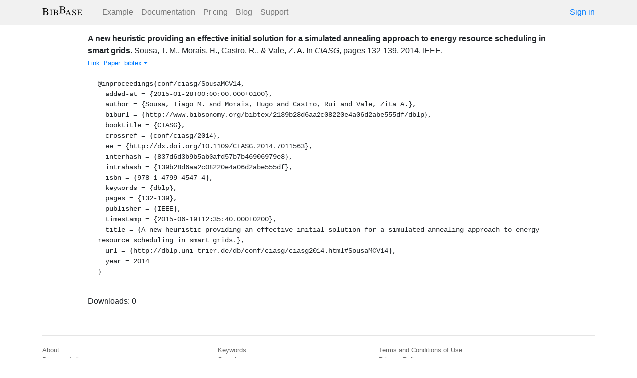

--- FILE ---
content_type: text/html; charset=utf-8
request_url: https://bibbase.org/network/publication/sousa-morais-castro-vale-anewheuristicprovidinganeffectiveinitialsolutionforasimulatedannealingapproachtoenergyresourceschedulinginsmartgrids-2014
body_size: 3984
content:
<!DOCTYPE html>
<html>
<head>
  <link rel="stylesheet" type="text/css" class="__meteor-css__" href="/25bc6b4ccd46e0a7993ce1b8a0c6bfdef96a69d5.css?meteor_css_resource=true">
<meta http-equiv="Content-Type" content="text/html; charset=UTF-8">
  <meta charset="utf-8">

  <meta name="viewport" content="width=device-width, initial-scale=1.0">

  <meta name="keywords"
        content="bibbase, publications, bibtex, rss, html, bib2html">
  <meta name="description"
        content="The easiest way to keep your publications page up to date">
  <meta name="author" content="BibBase">

  <meta http-equiv="Content-Security-Policy" content="upgrade-insecure-requests">
  <meta name="google-site-verification"
        content="FhDgGZh9R-NeWHS42QBe99YnFpJUw9W9xWhUhXEeAJ4" />

  <link rel="shortcut icon" href="/favicon.ico">

  <!-- To help with LCP performance (core web vitals)
  https://web.dev/font-display/?utm_source=lighthouse&utm_medium=devtools -->
  <link rel="preload" as="style" href="//maxcdn.bootstrapcdn.com/font-awesome/4.7.0/css/font-awesome.min.css" onload="this.rel='stylesheet'" crossorigin="anonymous"/>
  <link rel="preload" as="font" type="font/woff2" crossorigin href="//maxcdn.bootstrapcdn.com/font-awesome/4.7.0/fonts/fontawesome-webfont.woff2?v=4.7.0"/>

  <!-- KaTeX, for latex support in sites -->
  <link rel="preload" as="style" href="https://cdn.jsdelivr.net/npm/katex@0.12.0/dist/katex.min.css" integrity="sha384-AfEj0r4/OFrOo5t7NnNe46zW/tFgW6x/bCJG8FqQCEo3+Aro6EYUG4+cU+KJWu/X" crossorigin="anonymous"  onload="this.rel='stylesheet'"/>

  <link rel="preload" as="style"
    href="https://cdn.jsdelivr.net/npm/bootstrap@4.5.3/dist/css/bootstrap.min.css"
    integrity="sha384-TX8t27EcRE3e/ihU7zmQxVncDAy5uIKz4rEkgIXeMed4M0jlfIDPvg6uqKI2xXr2"
    crossorigin="anonymous"
    onload="this.rel='stylesheet'"
  />
<title>A new heuristic providing an effective initial solution for a simulated annealing approach to energy resource scheduling in smart grids.</title>
</head>
<body><div id="app"><nav style="border-bottom:1px solid #ddd" class="navbar navbar-expand-md navbar-light fixed-top"><div class="container"><span class="navbar-brand"><a class="navbar-brand" href="/"><img src="/img/logo.svg" alt="bibbase.org" title="BibBase – The easiest way to maintain your publications page."/></a></span><button aria-controls="basic-navbar-nav" type="button" aria-label="Toggle navigation" class="navbar-toggler collapsed"><span class="navbar-toggler-icon"></span></button><div class="navbar-collapse collapse" id="basic-navbar-nav"><div class="mr-auto navbar-nav"><a alt="Example" title="Example" href="/u/McCarthy" class="nav-link">Example</a><a class="nav-link" href="/documentation">Documentation</a><a href="/network/pricing" class="nav-link">Pricing</a><a href="/blog" class="nav-link">Blog</a><a href="http://bibbase.userecho.com/forums/1-general/?" data-rb-event-key="http://bibbase.userecho.com/forums/1-general/?" class="nav-link">Support</a></div><a href="/network/login">Sign in</a></div></div></nav><div style="min-height:40vh;margin-top:3.1em"><div style="margin-top:3em;display:flex;flex-wrap:wrap"><div style="flex:1 1 20em;padding:1em;max-width:60em;margin:auto"><div class="bibbase_paper" id="sousa-morais-castro-vale-anewheuristicprovidinganeffectiveinitialsolutionforasimulatedannealingapproachtoenergyresourceschedulinginsmartgrids-2014"><span class="bibbase_paper_titleauthoryear"><span class="bibbase_paper_title"><a href="https://bibbase.org/network/publication/sousa-morais-castro-vale-anewheuristicprovidinganeffectiveinitialsolutionforasimulatedannealingapproachtoenergyresourceschedulinginsmartgrids-2014">A new heuristic providing an effective initial solution for a simulated annealing approach to energy resource scheduling in smart grids.</a></span> <span>Sousa, T. M.<!-- -->, <!-- -->Morais, H.<!-- -->, <!-- -->Castro, R.<!-- -->, <!-- -->&amp; <!-- -->Vale, Z. A.</span></span> <span>In <i>CIASG</i>, <!-- -->pages <!-- -->132-139<!-- -->, <!-- -->2014<!-- -->. <!-- -->IEEE<!-- -->. </span> <span class="note"></span><span class="bibbase_note"></span><br class="bibbase_paper_content"/><span class="bibbase_paper_content dontprint"><a href="http://dx.doi.org/10.1109/CIASG.2014.7011563" class="bibbase link"><img src="https://bibbase.org/img/filetypes/link.svg" alt="A new heuristic providing an effective initial solution for a simulated annealing approach to energy resource scheduling in smart grids. [link]" title="link" class="bibbase_icon"/><span class="bibbase_icon_text">Link</span></a>  <a href="http://dblp.uni-trier.de/db/conf/ciasg/ciasg2014.html#SousaMCV14" class="bibbase link"><img src="https://bibbase.org/img/filetypes/link.svg" alt="A new heuristic providing an effective initial solution for a simulated annealing approach to energy resource scheduling in smart grids. [link]" title="link" class="bibbase_icon"/><span class="bibbase_icon_text">Paper</span></a>  <a href="#" class="bibbase bibtex link bibbase_toggle" id="toggle-sousa-morais-castro-vale-anewheuristicprovidinganeffectiveinitialsolutionforasimulatedannealingapproachtoenergyresourceschedulinginsmartgrids-2014-bibtex">bibtex <i class="fa fa-caret-down"></i></a>  </span><pre class="well well-small bibbase" data-type="bibtex" id="sousa-morais-castro-vale-anewheuristicprovidinganeffectiveinitialsolutionforasimulatedannealingapproachtoenergyresourceschedulinginsmartgrids-2014-bibtex" style="white-space:pre-wrap;display:">@inproceedings{conf/ciasg/SousaMCV14,
  added-at = {2015-01-28T00:00:00.000+0100},
  author = {Sousa, Tiago M. and Morais, Hugo and Castro, Rui and Vale, Zita A.},
  biburl = {http://www.bibsonomy.org/bibtex/2139b28d6aa2c08220e4a06d2abe555df/dblp},
  booktitle = {CIASG},
  crossref = {conf/ciasg/2014},
  ee = {http://dx.doi.org/10.1109/CIASG.2014.7011563},
  interhash = {837d6d3b9b5ab0afd57b7b46906979e8},
  intrahash = {139b28d6aa2c08220e4a06d2abe555df},
  isbn = {978-1-4799-4547-4},
  keywords = {dblp},
  pages = {132-139},
  publisher = {IEEE},
  timestamp = {2015-06-19T12:35:40.000+0200},
  title = {A new heuristic providing an effective initial solution for a simulated annealing approach to energy resource scheduling in smart grids.},
  url = {http://dblp.uni-trier.de/db/conf/ciasg/ciasg2014.html#SousaMCV14},
  year = 2014
}</pre></div><hr/><div>Downloads: <!-- -->0</div></div><div style="display:none" id="hydrationData">{&quot;_id&quot;:&quot;hDc82Pq4vCSAK98C4&quot;,&quot;bibbaseid&quot;:&quot;sousa-morais-castro-vale-anewheuristicprovidinganeffectiveinitialsolutionforasimulatedannealingapproachtoenergyresourceschedulinginsmartgrids-2014&quot;,&quot;downloads&quot;:0,&quot;creationDate&quot;:&quot;2016-11-08T12:25:30.282Z&quot;,&quot;title&quot;:&quot;A new heuristic providing an effective initial solution for a simulated annealing approach to energy resource scheduling in smart grids.&quot;,&quot;author_short&quot;:[&quot;Sousa, T. M.&quot;,&quot;Morais, H.&quot;,&quot;Castro, R.&quot;,&quot;Vale, Z. A.&quot;],&quot;year&quot;:2014,&quot;bibtype&quot;:&quot;inproceedings&quot;,&quot;biburl&quot;:&quot;http://www.bibsonomy.org/bib/author/vale?items=1000&quot;,&quot;bibdata&quot;:{&quot;bibtype&quot;:&quot;inproceedings&quot;,&quot;type&quot;:&quot;inproceedings&quot;,&quot;added-at&quot;:&quot;2015-01-28T00:00:00.000+0100&quot;,&quot;author&quot;:[{&quot;propositions&quot;:[],&quot;lastnames&quot;:[&quot;Sousa&quot;],&quot;firstnames&quot;:[&quot;Tiago&quot;,&quot;M.&quot;],&quot;suffixes&quot;:[]},{&quot;propositions&quot;:[],&quot;lastnames&quot;:[&quot;Morais&quot;],&quot;firstnames&quot;:[&quot;Hugo&quot;],&quot;suffixes&quot;:[]},{&quot;propositions&quot;:[],&quot;lastnames&quot;:[&quot;Castro&quot;],&quot;firstnames&quot;:[&quot;Rui&quot;],&quot;suffixes&quot;:[]},{&quot;propositions&quot;:[],&quot;lastnames&quot;:[&quot;Vale&quot;],&quot;firstnames&quot;:[&quot;Zita&quot;,&quot;A.&quot;],&quot;suffixes&quot;:[]}],&quot;biburl&quot;:&quot;http://www.bibsonomy.org/bibtex/2139b28d6aa2c08220e4a06d2abe555df/dblp&quot;,&quot;booktitle&quot;:&quot;CIASG&quot;,&quot;crossref&quot;:&quot;conf/ciasg/2014&quot;,&quot;ee&quot;:&quot;http://dx.doi.org/10.1109/CIASG.2014.7011563&quot;,&quot;interhash&quot;:&quot;837d6d3b9b5ab0afd57b7b46906979e8&quot;,&quot;intrahash&quot;:&quot;139b28d6aa2c08220e4a06d2abe555df&quot;,&quot;isbn&quot;:&quot;978-1-4799-4547-4&quot;,&quot;keywords&quot;:&quot;dblp&quot;,&quot;pages&quot;:&quot;132-139&quot;,&quot;publisher&quot;:&quot;IEEE&quot;,&quot;timestamp&quot;:&quot;2015-06-19T12:35:40.000+0200&quot;,&quot;title&quot;:&quot;A new heuristic providing an effective initial solution for a simulated annealing approach to energy resource scheduling in smart grids.&quot;,&quot;url&quot;:&quot;http://dblp.uni-trier.de/db/conf/ciasg/ciasg2014.html#SousaMCV14&quot;,&quot;year&quot;:&quot;2014&quot;,&quot;bibtex&quot;:&quot;@inproceedings{conf/ciasg/SousaMCV14,\n  added-at = {2015-01-28T00:00:00.000+0100},\n  author = {Sousa, Tiago M. and Morais, Hugo and Castro, Rui and Vale, Zita A.},\n  biburl = {http://www.bibsonomy.org/bibtex/2139b28d6aa2c08220e4a06d2abe555df/dblp},\n  booktitle = {CIASG},\n  crossref = {conf/ciasg/2014},\n  ee = {http://dx.doi.org/10.1109/CIASG.2014.7011563},\n  interhash = {837d6d3b9b5ab0afd57b7b46906979e8},\n  intrahash = {139b28d6aa2c08220e4a06d2abe555df},\n  isbn = {978-1-4799-4547-4},\n  keywords = {dblp},\n  pages = {132-139},\n  publisher = {IEEE},\n  timestamp = {2015-06-19T12:35:40.000+0200},\n  title = {A new heuristic providing an effective initial solution for a simulated annealing approach to energy resource scheduling in smart grids.},\n  url = {http://dblp.uni-trier.de/db/conf/ciasg/ciasg2014.html#SousaMCV14},\n  year = 2014\n}\n\n&quot;,&quot;author_short&quot;:[&quot;Sousa, T. M.&quot;,&quot;Morais, H.&quot;,&quot;Castro, R.&quot;,&quot;Vale, Z. A.&quot;],&quot;key&quot;:&quot;conf/ciasg/SousaMCV14&quot;,&quot;id&quot;:&quot;conf/ciasg/SousaMCV14&quot;,&quot;bibbaseid&quot;:&quot;sousa-morais-castro-vale-anewheuristicprovidinganeffectiveinitialsolutionforasimulatedannealingapproachtoenergyresourceschedulinginsmartgrids-2014&quot;,&quot;role&quot;:&quot;author&quot;,&quot;urls&quot;:{&quot;Link&quot;:&quot;http://dx.doi.org/10.1109/CIASG.2014.7011563&quot;,&quot;Paper&quot;:&quot;http://dblp.uni-trier.de/db/conf/ciasg/ciasg2014.html#SousaMCV14&quot;},&quot;keyword&quot;:[&quot;dblp&quot;],&quot;downloads&quot;:0,&quot;html&quot;:&quot;&quot;},&quot;search_terms&quot;:[&quot;new&quot;,&quot;heuristic&quot;,&quot;providing&quot;,&quot;effective&quot;,&quot;initial&quot;,&quot;solution&quot;,&quot;simulated&quot;,&quot;annealing&quot;,&quot;approach&quot;,&quot;energy&quot;,&quot;resource&quot;,&quot;scheduling&quot;,&quot;smart&quot;,&quot;grids&quot;,&quot;sousa&quot;,&quot;morais&quot;,&quot;castro&quot;,&quot;vale&quot;],&quot;keywords&quot;:[&quot;dblp&quot;],&quot;authorIDs&quot;:[],&quot;dataSources&quot;:[&quot;CS6vigEABiPwJB2FM&quot;]}</div></div></div><div class="container"><div class="footer"><div><a href="/about">About</a><br/><a href="/help">Documentation</a><br/><a href="https://twitter.com/bibbase"><i class="fa fa-twitter fa-fw"></i></a><a href="https://www.linkedin.com/company/bibbase"><i class="fa fa-linkedin fa-fw"></i></a></div><div><a href="/network/keywords">Keywords</a><br/><a href="/search">Search</a><br/><a href="/network/stats">Users</a></div><div><a href="/terms.html">Terms and Conditions of Use</a><br/><a href="/privacy.html">Privacy Policy</a><br/><a href="/sitemap-index.xml.gz">Sitemap</a><br/>© BibBase.org 2021</div></div></div></div>

  <script defer src="https://cdn.jsdelivr.net/npm/katex@0.12.0/dist/katex.min.js" integrity="sha384-g7c+Jr9ZivxKLnZTDUhnkOnsh30B4H0rpLUpJ4jAIKs4fnJI+sEnkvrMWph2EDg4" crossorigin="anonymous"></script>
  <script src='https://code.jquery.com/jquery-3.5.1.min.js'></script>
  <script src='/js/bibbase_direct_v2.js'></script>
  <script type="text/javascript" src="/js/google_analytics.js"></script>
  <script type="text/javascript">__meteor_runtime_config__ = JSON.parse(decodeURIComponent("%7B%22meteorRelease%22%3A%22METEOR%401.10.1%22%2C%22meteorEnv%22%3A%7B%22NODE_ENV%22%3A%22production%22%2C%22TEST_METADATA%22%3A%22%7B%7D%22%7D%2C%22PUBLIC_SETTINGS%22%3A%7B%22stripe%22%3A%7B%22publishableKey%22%3A%22pk_live_81WyCA5WIcxlTgzSgKa6K4qj00UFJZmVrq%22%7D%7D%2C%22ROOT_URL%22%3A%22https%3A%2F%2Fbibbase.org%22%2C%22ROOT_URL_PATH_PREFIX%22%3A%22%22%2C%22autoupdate%22%3A%7B%22versions%22%3A%7B%22web.browser%22%3A%7B%22version%22%3A%227da507fea53e19b033689ee0bdbe4cd9b902de1e%22%2C%22versionRefreshable%22%3A%223d85230f3e36cca498957549087d0a44de2056ed%22%2C%22versionNonRefreshable%22%3A%2238084e2e79ce1cd70783116eb99cc05c11801f29%22%7D%2C%22web.browser.legacy%22%3A%7B%22version%22%3A%22f28afcf770e2256fe24901398a8b51f85800a3bf%22%2C%22versionRefreshable%22%3A%223d85230f3e36cca498957549087d0a44de2056ed%22%2C%22versionNonRefreshable%22%3A%22a0f3f14850b8d160a584e85e2ac4c6608600f656%22%7D%7D%2C%22autoupdateVersion%22%3Anull%2C%22autoupdateVersionRefreshable%22%3Anull%2C%22autoupdateVersionCordova%22%3Anull%2C%22appId%22%3A%2210xthof7oh15717h2de3%22%7D%2C%22appId%22%3A%2210xthof7oh15717h2de3%22%2C%22isModern%22%3Afalse%7D"))</script>

  <script type="text/javascript" src="/3de6c8eed799093db5421eaa0d14509338b0fd24.js?meteor_js_resource=true"></script>


</body>
</html>